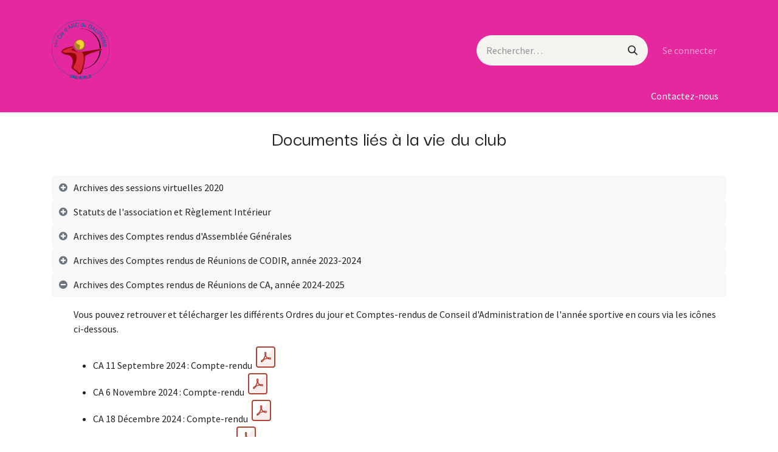

--- FILE ---
content_type: text/html; charset=utf-8
request_url: https://premiere-compagnie-darc-du-dauphine.odoo.com/documents
body_size: 10681
content:
<!DOCTYPE html>
<html lang="fr-FR" data-website-id="1" data-main-object="website.page(12,)">
    <head>
        <meta charset="utf-8"/>
        <meta http-equiv="X-UA-Compatible" content="IE=edge"/>
        <meta name="viewport" content="width=device-width, initial-scale=1"/>
        <meta name="generator" content="Odoo"/>
            
        <meta property="og:type" content="website"/>
        <meta property="og:title" content="Documents | 1ère Compagie d&#39;arc du Dauphiné - Grenoble"/>
        <meta property="og:site_name" content="1ère Compagie d&#39;arc du Dauphiné - Grenoble"/>
        <meta property="og:url" content="https://premiere-compagnie-darc-du-dauphine.odoo.com/documents"/>
        <meta property="og:image" content="https://premiere-compagnie-darc-du-dauphine.odoo.com/web/image/website/1/social_default_image?unique=86f46ed"/>
            
        <meta name="twitter:card" content="summary_large_image"/>
        <meta name="twitter:title" content="Documents | 1ère Compagie d&#39;arc du Dauphiné - Grenoble"/>
        <meta name="twitter:image" content="https://premiere-compagnie-darc-du-dauphine.odoo.com/web/image/website/1/social_default_image/300x300?unique=86f46ed"/>
        
        <link rel="canonical" href="https://premiere-compagnie-darc-du-dauphine.odoo.com/documents"/>
        
        <link rel="preconnect" href="https://fonts.gstatic.com/" crossorigin=""/>
        <title>Documents | 1ère Compagie d&#39;arc du Dauphiné - Grenoble</title>
        <link type="image/x-icon" rel="shortcut icon" href="/web/image/website/1/favicon?unique=86f46ed"/>
        <link rel="preload" href="/web/static/src/libs/fontawesome/fonts/fontawesome-webfont.woff2?v=4.7.0" as="font" crossorigin=""/>
        <link type="text/css" rel="stylesheet" href="/web/assets/1/fd2670b/web.assets_frontend.min.css"/>
        <script id="web.layout.odooscript" type="text/javascript">
            var odoo = {
                csrf_token: '45ea6c1b4862c9840a2db466e9a1b4bf2c603aa6o1800778929',
                debug: "",
            };
        </script>
        <script type="text/javascript">
            odoo.__session_info__ = {"is_admin": false, "is_system": false, "is_public": true, "is_internal_user": false, "is_website_user": true, "uid": null, "registry_hash": "b840c3d89cee13afdfb5d30d699fcf5e33a86aabb23ba233d446081711670497", "is_frontend": true, "profile_session": null, "profile_collectors": null, "profile_params": null, "show_effect": true, "currencies": {"124": {"name": "EUR", "symbol": "\u20ac", "position": "after", "digits": [69, 2]}}, "quick_login": true, "bundle_params": {"lang": "fr_FR", "website_id": 1}, "test_mode": false, "websocket_worker_version": "19.0-2", "translationURL": "/website/translations", "geoip_country_code": "US", "geoip_phone_code": 1, "lang_url_code": "fr", "add_to_cart_action": "go_to_cart"};
            if (!/(^|;\s)tz=/.test(document.cookie)) {
                const userTZ = Intl.DateTimeFormat().resolvedOptions().timeZone;
                document.cookie = `tz=${userTZ}; path=/`;
            }
        </script>
        <script type="text/javascript" defer="defer" src="/web/assets/1/c9e380a/web.assets_frontend_minimal.min.js" onerror="__odooAssetError=1"></script>
        <script type="text/javascript" data-src="/web/assets/1/16bce45/web.assets_frontend_lazy.min.js" onerror="__odooAssetError=1"></script>
        
            <script id="tracking_code" async="async" src="https://www.googletagmanager.com/gtag/js?id=G-S964Q7C6CC"></script>
            <script id="tracking_code_config">
                window.dataLayer = window.dataLayer || [];
                function gtag(){dataLayer.push(arguments);}
                gtag('consent', 'default', {
                    'ad_storage': 'denied',
                    'ad_user_data': 'denied',
                    'ad_personalization': 'denied',
                    'analytics_storage': 'denied',
                });
                gtag('js', new Date());
                gtag('config', 'G-S964Q7C6CC');
                function allConsentsGranted() {
                    gtag('consent', 'update', {
                        'ad_storage': 'granted',
                        'ad_user_data': 'granted',
                        'ad_personalization': 'granted',
                        'analytics_storage': 'granted',
                    });
                }
                    allConsentsGranted();
            </script>
            <script id="plausible_script" name="plausible" defer="defer" data-domain="premiere-compagnie-darc-du-dauphine.odoo.com-94d0" src="https://download.odoo.com/js/plausi_saas.js"></script>
            
            <script type="application/ld+json">
{
    "@context": "http://schema.org",
    "@type": "Organization",
    "name": "Première Compagnie d&#39;Arc du Dauphiné Grenoble",
    "logo": "https://premiere-compagnie-darc-du-dauphine.odoo.com/logo.png?company=1",
    "url": "https://premiere-compagnie-darc-du-dauphine.odoo.com"
}
            </script>

             
        
    </head>
    <body>
        



        <div id="wrapwrap" class="   ">
            <a class="o_skip_to_content btn btn-primary rounded-0 visually-hidden-focusable position-absolute start-0" href="#wrap">Se rendre au contenu</a>
                <header id="top" data-anchor="true" data-name="Header" data-extra-items-toggle-aria-label="Bouton d&#39;éléments supplémentaires" class="   o_header_disappears" style=" ">
    <nav data-name="Navbar" aria-label="Main" class="navbar navbar-expand-lg navbar-light o_colored_level o_cc o_header_force_no_radius d-none d-lg-block p-0 shadow-sm ">
        
            <div id="o_main_nav" class="o_main_nav">
                <div class="o_header_hide_on_scroll">
                    <div aria-label="Haut" class="o_header_sales_two_top py-1">
                        <ul class="container navbar-nav d-grid h-100 px-3 o_grid_header_3_cols">
                            
                            <li class="o_header_sales_two_lang_selector_placeholder"></li>
                            
                            
                            
        <li class="d-flex align-items-center">
                <div data-name="Text" class="s_text_block d-flex align-items-center mx-auto">
                    <small><br/></small>
                </div>
        </li>
                            
                            
                            <li class="o_header_sales_two_social_links_placeholder"></li>
                        </ul>
                    </div>
                    <div aria-label="Moyen" class="container d-flex justify-content-between align-items-center py-1">
                        
    <a data-name="Navbar Logo" href="/" class="navbar-brand logo me-4">
            
            <span role="img" aria-label="Logo of 1ère Compagie d&#39;arc du Dauphiné - Grenoble" title="1ère Compagie d&#39;arc du Dauphiné - Grenoble"><img src="/web/image/website/1/logo/1%C3%A8re%20Compagie%20d%27arc%20du%20Dauphin%C3%A9%20-%20Grenoble?unique=86f46ed" class="img img-fluid" width="95" height="40" alt="1ère Compagie d&#39;arc du Dauphiné - Grenoble" loading="lazy"/></span>
        </a>
    
                        <ul class="navbar-nav align-items-center gap-1">
                            
        <li class="">
    <form method="get" class="o_searchbar_form s_searchbar_input " action="/website/search" data-snippet="s_searchbar_input">
            <div role="search" class="input-group ">
        <input type="search" name="search" class="search-query form-control oe_search_box rounded-start-pill ps-3 text-bg-light border-0 bg-light" placeholder="Rechercher…" data-search-type="all" data-limit="5" data-display-image="true" data-display-description="true" data-display-extra-link="true" data-display-detail="true" data-order-by="name asc"/>
        <button type="submit" aria-label="Rechercher" title="Rechercher" class="btn oe_search_button rounded-end-pill p-3 bg-o-color-3 lh-1">
            <i class="oi oi-search"></i>
        </button>
    </div>

            <input name="order" type="hidden" class="o_search_order_by oe_unremovable" value="name asc"/>
            
        </form>
        </li>
                            
        <li class=" divider d-none"></li> 
        <li class="o_wsale_my_cart d-none ">
            <a href="/shop/cart" aria-label="Panier eCommerce" class="o_navlink_trigger_hover btn d-flex align-items-center fw-bold text-reset">
                <div class="o_navlink_background position-relative me-2 rounded-circle p-2 transition-base">
                    <i class="fa fa-shopping-cart fa-stack"></i>
                    <sup class="my_cart_quantity badge bg-primary position-absolute top-0 end-0 mt-n1 me-n1 rounded-pill d-none">0</sup>
                </div>
                <span class="small">Mon panier</span>
            </a>
        </li>
            <li class=" o_no_autohide_item">
                <a href="/web/login" class="nav-link o_nav_link_btn ms-2 border px-3">Se connecter</a>
            </li>
                            
                        </ul>
                    </div>
                </div>
                <div aria-label="Bas" class="border-top o_border_contrast">
                    <div class="container d-flex justify-content-between">
                        
    <ul role="menu" id="top_menu" class="nav navbar-nav top_menu o_menu_loading  align-items-center me-4 py-1 ">
        
                            

    <li role="presentation" class="nav-item ">
        <a role="menuitem" href="/" class="nav-link ">
            <span>Accueil</span>
        </a>
    </li>

    <li role="presentation" class="nav-item ">
        <a role="menuitem" href="/inscriptions" class="nav-link ">
            <span>(Ré-) Inscriptions 2025-2026</span>
        </a>
    </li>

    <li role="presentation" class="nav-item ">
        <a role="menuitem" href="/horaires-lieux" class="nav-link ">
            <span>Horaires &amp; Lieux</span>
        </a>
    </li>

    <li role="presentation" class="nav-item ">
        <a role="menuitem" href="/programme-du-mois" class="nav-link ">
            <span>Programme du Mois</span>
        </a>
    </li>

    <li role="presentation" class="nav-item position-static  dropdown">
        <a href="#" data-bs-toggle="dropdown" data-bs-auto-close="outside" role="menuitem" class="dropdown-toggle nav-link o_mega_menu_toggle  " data-bs-display="static">
            <span>Le Club</span>
        </a>
        
        <div data-name="Mega Menu" role="menuitem" class="o_mega_menu dropdown-menu o_no_parent_editor border-top-0">
    
























<section class="s_mega_menu_little_icons overflow-hidden o_colored_level o_cc o_cc1">
        <div class="container">
            <div class="row">
    

    

    

    

    

    

    

    

    

                
                
                <div class="py-2 d-flex align-items-center o_colored_level col-lg-4">
                    <nav class="nav flex-column"><a href="/qui-sommes-nous" class="nav-link px-2 rounded text-wrap" data-name="Menu Item" data-bs-original-title="" title="">
                            <i class="fa fa-sitemap s_mega_menu_little_icons_icon fa-fw me-2" data-bs-original-title="" title="" aria-describedby="tooltip317662"></i><b>Qui sommes-nous ?</b></a>
                        <a href="/blog" class="nav-link px-2 rounded text-wrap" data-name="Menu Item" data-bs-original-title="" title="">
                            <i class="s_mega_menu_little_icons_icon fa fa-newspaper-o fa-fw me-2"></i> <strong>Actualités</strong></a>
                    <a href="/documents" class="nav-link px-2 text-wrap" data-name="Menu Item" data-bs-original-title="" title="">
                            <i class="fa fa-folder-open s_mega_menu_little_icons_icon fa-fw me-2" data-bs-original-title="" title="" aria-describedby="tooltip222209"></i> <strong>Documents</strong>
                        </a></nav>
                </div>
                
            <div class="py-2 d-flex align-items-center o_colored_level col-lg-4">
                    <nav class="nav flex-column"><a href="/horaires-lieux" class="nav-link px-2 rounded text-wrap" data-name="Menu Item" data-bs-original-title="" title="">
                            <i class="s_mega_menu_little_icons_icon fa fa-calendar fa-fw me-2" data-bs-original-title="" title="" aria-describedby="tooltip630041"></i> <strong>Horaires &amp; Lieux</strong> </a>
                        
                        <a href="/cours-entraineurs" class="nav-link px-2 rounded text-wrap" data-name="Menu Item" data-bs-original-title="" title="">
                            <i class="fa fa-user s_mega_menu_little_icons_icon fa-fw me-2" data-bs-original-title="" title="" aria-describedby="tooltip600929"></i> <strong>Cours &amp; Entraineurs</strong></a>
                        
                    <a href="/programme-du-mois" class="nav-link px-2 rounded text-wrap" data-name="Menu Item" data-bs-original-title="" title="">
                            <i class="fa fa-rocket s_mega_menu_little_icons_icon fa-fw me-2" data-bs-original-title="" title="" aria-describedby="tooltip169759"></i> <strong>Animations Internes</strong></a></nav>
                </div><div class="py-2 d-flex align-items-center o_colored_level col-lg-4">
                    <nav class="nav flex-column"><a href="/sponsoring-mecenat" class="nav-link px-2 rounded text-wrap" data-name="Menu Item" data-bs-original-title="" title="">
                            <i class="fa fa-money s_mega_menu_little_icons_icon fa-fw me-2" data-bs-original-title="" title="" aria-describedby="tooltip807618"></i><strong> Sponsoring &amp; Mécénat</strong>
                        </a><a href="/animations-tout-public" class="nav-link px-2 rounded text-wrap" data-name="Menu Item" data-bs-original-title="" title="">
                            <i class="fa fa-group s_mega_menu_little_icons_icon fa-fw me-2" data-bs-original-title="" title="" aria-describedby="tooltip616454"></i> <strong>Animations Tous Publics</strong></a>
                        
                        <a href="/partenaires" class="nav-link px-2 text-wrap" data-name="Menu Item" data-bs-original-title="" title="">
                            <i class="fa fa-handshake-o s_mega_menu_little_icons_icon fa-fw me-2" data-bs-original-title="" title="" aria-describedby="tooltip607240"></i>
                            <b>Partenaires</b>
                        </a>
                        
                    </nav>
                </div></div>
        </div>
    </section></div>
        
        <ul role="menu" class="dropdown-menu ">
        </ul>
        
    </li>

    <li role="presentation" class="nav-item position-static  dropdown">
        <a href="#" data-bs-toggle="dropdown" data-bs-auto-close="outside" role="menuitem" class="dropdown-toggle nav-link o_mega_menu_toggle  " data-bs-display="static">
            <span>Espace Adhérent</span>
        </a>
        
        <div data-name="Mega Menu" role="menuitem" class="o_mega_menu dropdown-menu o_no_parent_editor border-top-0">
    




















































































































































<section class="s_mega_menu_cards pt16 pb16 o_colored_level o_cc o_cc1">
        <div class="container">
            <nav class="row">
    <div class="col-12 col-sm-6 col-md o_colored_level" data-name="Menu Item">
        <a href="/concours" class="nav-link rounded p-3 text-wrap text-center" data-bs-original-title="" title="">
            <img src="/web/image/2078-6eecb0c1/PXL_20231217_133900239.webp" alt="" class="mb-3 rounded shadow img-fluid img o_we_custom_image" data-mimetype="image/webp" data-original-id="2059" data-original-src="/web/image/2059-6f5d1b7f/PXL_20231217_133900239.jpg" data-mimetype-before-conversion="image/jpeg" data-resize-width="774" loading="lazy">
            <h4>Compétitions</h4></a></div>
    <div class="col-12 col-sm-6 col-md o_colored_level" data-name="Menu Item">
        <a href="/tir-en-equipe" class="nav-link rounded p-3 text-wrap text-center" data-bs-original-title="" title="">
            <img src="/web/image/2068-dfa92b1a/IMG_2306.webp?access_token=6b655b3a-983c-43e8-859c-b0be01679f54" alt="" class="mb-3 img-fluid img o_we_custom_image o_we_image_cropped shadow" data-mimetype="image/webp" data-original-id="2067" data-original-src="/web/image/2067-730aeed1/IMG_2306.jpg" data-mimetype-before-conversion="image/jpeg" data-quality="100" data-y="131.3411106418919" data-width="1920" data-height="1088.6643792229731" data-scale-x="1" data-scale-y="1" data-aspect-ratio="0/0" loading="lazy">
            <h4>Tir en Équipe</h4></a></div>
    <div class="col-12 col-sm-6 col-md o_colored_level" data-name="Menu Item">
        <a href="/challenge-jeune" class="nav-link rounded p-3 text-wrap text-center" data-bs-original-title="" title="">
            <img src="/web/image/2071-6595fa20/PXL_20230624_154255311.webp?access_token=d3f8b4bd-7df0-4d34-be64-0b1f435b8247" alt="" class="mb-3 rounded shadow img-fluid img o_we_custom_image o_we_image_cropped" data-mimetype="image/webp" data-original-id="2069" data-original-src="/web/image/2069-e87e6201/PXL_20230624_154255311.jpg" data-mimetype-before-conversion="image/jpeg" data-width="1920" data-height="1114.0449438202247" data-scale-x="1" data-scale-y="1" data-aspect-ratio="0/0" loading="lazy" data-bs-original-title="" title="" aria-describedby="tooltip298814">
            <h4>Challenge Jeunes</h4></a></div><div class="col-12 col-sm-6 col-md o_colored_level col-lg-3" data-name="Menu Item">
        <a href="/stage-annuel" class="nav-link rounded p-3 text-wrap text-center" data-bs-original-title="" title="">
            <img src="/web/image/12025-1c0e545c/IMG_3976.webp" alt="" class="mb-3 img-fluid img o_we_custom_image o_we_image_cropped rounded shadow" data-mimetype="image/webp" data-original-id="9239" data-original-src="/web/image/9239-e6ca4bd2/IMG_3976.jpg" data-mimetype-before-conversion="image/jpeg" data-is-manual-crop="true" data-y="275.78345070422534" data-width="1920" data-height="1164.2165492957747" data-scale-x="1" data-scale-y="1" data-aspect-ratio="0/0" loading="lazy">
            <h4>Stages Annuels</h4></a></div>
    

                <div class="w-100 d-none d-md-block o_colored_level"></div>

    
    
    
    
            </nav>
        </div>
    </section></div>
        
        <ul role="menu" class="dropdown-menu ">
        </ul>
        
    </li>

    <li role="presentation" class="nav-item ">
        <a role="menuitem" href="/shop" class="nav-link ">
            <span>Boutique</span>
        </a>
    </li>
                        
    </ul>
                        
                        <ul class="navbar-nav">
        <div class="oe_structure oe_structure_solo ">
        <section class="s_text_block o_colored_level oe_unremovable oe_unmovable" data-snippet="s_text_block" data-name="Text">
                <div class="container h-100 h-100">
                    <a href="/contactus" class="btn_cta oe_unremovable btn_ca w-100 d-flex align-items-center h-100 rounded-0 btn btn-primary d-flex align-items-center h-100 rounded-0" data-bs-original-title="" title="">Contactez-<font class="bg-o-color-1">​</font>nous</a>
                </div>
            </section>
            </div>
                        </ul>
                    </div>
                </div>
            </div>
        
    </nav>

    <nav data-name="Navbar" aria-label="Mobile" class="navbar  navbar-light o_colored_level o_cc o_header_mobile d-block d-lg-none shadow-sm o_header_force_no_radius">
        

        <div class="o_main_nav container flex-wrap justify-content-between">
            <div class="d-flex flex-grow-1">
                
    <a data-name="Navbar Logo" href="/" class="navbar-brand logo ">
            
            <span role="img" aria-label="Logo of 1ère Compagie d&#39;arc du Dauphiné - Grenoble" title="1ère Compagie d&#39;arc du Dauphiné - Grenoble"><img src="/web/image/website/1/logo/1%C3%A8re%20Compagie%20d%27arc%20du%20Dauphin%C3%A9%20-%20Grenoble?unique=86f46ed" class="img img-fluid" width="95" height="40" alt="1ère Compagie d&#39;arc du Dauphiné - Grenoble" loading="lazy"/></span>
        </a>
    
                <ul class="o_header_mobile_buttons_wrap navbar-nav d-flex flex-row align-items-center gap-2 mb-0 ms-auto">
        <li class=" divider d-none"></li> 
        <li class="o_wsale_my_cart d-none ">
            <a href="/shop/cart" aria-label="Panier eCommerce" class="o_navlink_background_hover btn position-relative rounded-circle border-0 p-1 text-reset">
                <div class="">
                    <i class="fa fa-shopping-cart fa-stack"></i>
                    <sup class="my_cart_quantity badge bg-primary position-absolute top-0 end-0 mt-n1 me-n1 rounded-pill d-none">0</sup>
                </div>
            </a>
        </li></ul>
            </div>
            <button class="nav-link btn p-2 o_not_editable" type="button" data-bs-toggle="offcanvas" data-bs-target="#top_menu_collapse_mobile" aria-controls="top_menu_collapse_mobile" aria-expanded="false" aria-label="Basculer la navigation">
                <span class="navbar-toggler-icon"></span>
            </button>
            <div id="top_menu_collapse_mobile" class="offcanvas offcanvas-end o_navbar_mobile">
                <div class="offcanvas-header justify-content-end o_not_editable">
                    <button type="button" class="nav-link btn-close" data-bs-dismiss="offcanvas" aria-label="Fermer"></button>
                </div>
                <div class="offcanvas-body d-flex flex-column justify-content-between h-100 w-100 pt-0">
                    <ul class="navbar-nav">
                        
        <li class="">
    <form method="get" class="o_searchbar_form s_searchbar_input " action="/website/search" data-snippet="s_searchbar_input">
            <div role="search" class="input-group mb-3">
        <input type="search" name="search" class="search-query form-control oe_search_box rounded-start-pill text-bg-light ps-3 border-0 bg-light" placeholder="Rechercher…" data-search-type="all" data-limit="0" data-display-image="true" data-display-description="true" data-display-extra-link="true" data-display-detail="true" data-order-by="name asc"/>
        <button type="submit" aria-label="Rechercher" title="Rechercher" class="btn oe_search_button rounded-end-pill bg-o-color-3 pe-3">
            <i class="oi oi-search"></i>
        </button>
    </div>

            <input name="order" type="hidden" class="o_search_order_by oe_unremovable" value="name asc"/>
            
        </form>
        </li>
                        
                        <li>
    <ul role="menu" class="nav navbar-nav top_menu  o_mega_menu_is_offcanvas mx-n3  ">
        
                                

    <li role="presentation" class="nav-item border-top  px-0">
        <a role="menuitem" href="/" class="nav-link p-3 text-wrap ">
            <span>Accueil</span>
        </a>
    </li>

    <li role="presentation" class="nav-item border-top  px-0">
        <a role="menuitem" href="/inscriptions" class="nav-link p-3 text-wrap ">
            <span>(Ré-) Inscriptions 2025-2026</span>
        </a>
    </li>

    <li role="presentation" class="nav-item border-top  px-0">
        <a role="menuitem" href="/horaires-lieux" class="nav-link p-3 text-wrap ">
            <span>Horaires &amp; Lieux</span>
        </a>
    </li>

    <li role="presentation" class="nav-item border-top  px-0">
        <a role="menuitem" href="/programme-du-mois" class="nav-link p-3 text-wrap ">
            <span>Programme du Mois</span>
        </a>
    </li>

    <li role="presentation" class="nav-item border-top  position-static  dropdown">
        <a href="#" data-bs-toggle="dropdown" data-bs-auto-close="outside" role="menuitem" class="dropdown-toggle nav-link p-3 text-wrap o_mega_menu_toggle  d-flex justify-content-between align-items-center" data-bs-display="static">
            <span>Le Club</span>
        </a>
        
        
        <div class="o_mega_nav o_cc1 position-fixed top-0 end-0 invisible d-flex align-items-center w-100">
            <button class="btn nav-link oi oi-chevron-left ms-n2 px-2"></button>
        </div>
        
    </li>

    <li role="presentation" class="nav-item border-top  position-static  dropdown">
        <a href="#" data-bs-toggle="dropdown" data-bs-auto-close="outside" role="menuitem" class="dropdown-toggle nav-link p-3 text-wrap o_mega_menu_toggle  d-flex justify-content-between align-items-center" data-bs-display="static">
            <span>Espace Adhérent</span>
        </a>
        
        
        <div class="o_mega_nav o_cc1 position-fixed top-0 end-0 invisible d-flex align-items-center w-100">
            <button class="btn nav-link oi oi-chevron-left ms-n2 px-2"></button>
        </div>
        
    </li>

    <li role="presentation" class="nav-item border-top border-bottom px-0">
        <a role="menuitem" href="/shop" class="nav-link p-3 text-wrap ">
            <span>Boutique</span>
        </a>
    </li>
                            
    </ul>
                        </li>
                        
        <li class="">
                <div data-name="Text" class="s_text_block mt-2">
                    <small><br/></small>
                </div>
        </li>
                        
                    </ul>
                    <ul class="navbar-nav gap-2 mt-3 w-100">
                        
                        
            <li class=" o_no_autohide_item">
                <a href="/web/login" class="nav-link o_nav_link_btn w-100 border text-center">Se connecter</a>
            </li>
                        
                        
        <div class="oe_structure oe_structure_solo ">
        <section class="s_text_block o_colored_level oe_unremovable oe_unmovable" data-snippet="s_text_block" data-name="Text">
                <div class="container h-100">
                    <a href="/contactus" class="btn_cta oe_unremovable btn_ca w-100 d-flex align-items-center h-100 rounded-0 btn btn-primary w-100" data-bs-original-title="" title="">Contactez-<font class="bg-o-color-1">​</font>nous</a>
                </div>
            </section>
            </div>
                    </ul>
                </div>
            </div>
        </div>
    
    </nav>
    </header>
                <main>
                    
        <div id="wrap" class="oe_structure oe_empty"><section class="s_title o_colored_level pb0 pt16" data-vcss="001" data-snippet="s_title" data-name="Titre">
        <div class="container s_allow_columns">
            <h2 style="text-align: center;"><span style="font-size: 34px;">Documents liés à la vie du club</span><br/></h2>
        </div>
    </section><section class="s_faq_collapse pt32 pb32 o_colored_level" data-snippet="s_faq_collapse" data-name="Accordéon">
        <div class="container">
            <div id="myCollapse" class="accordion" role="tablist">
                
                <div class="card bg-white" data-name="Item">
                    <a href="#" role="tab" data-bs-toggle="collapse" aria-expanded="false" class="card-header collapsed" data-bs-target="#myCollapseTab450481_2">Archives des sessions virtuelles 2020</a>
                    <div class="collapse" data-bs-parent="#myCollapse" role="tabpanel" id="myCollapseTab450481_2">
                        <div class="card-body">
                            <p class="card-text o_default_snippet_text">Les sessions virtuelles disposées par Sylvain Renard durant le confinement 2020 sont de bons outils de travail. Vous pouvez télécharger les documents relatifs en suivant le lien suivant :&nbsp;</p><p class="card-text"><a href="https://nuage.gresille.org/index.php/s/cBHG5HxWrQk9ojP" target="_blank">https://nuage.gresille.org/index.php/s/cBHG5HxWrQk9ojP</a><br/></p></div>
                    </div>
                </div>
                <div class="card bg-white" data-name="Item">
                    <a href="#" role="tab" data-bs-toggle="collapse" aria-expanded="false" class="card-header collapsed" data-bs-target="#myCollapseTab450481_3">Statuts de l'association et Règlement Intérieur</a>
                    <div data-bs-parent="#myCollapse" role="tabpanel" id="myCollapseTab450481_3" class="collapse">
                        <div class="card-body">
                            <p class="card-text">Vous pouvez télécharger les statuts de la Première Compagnie en cliquant sur l'icône ci-contre<span class="oe-tabs" style="width: 12.9766px;">	</span>​<a href="/web/content/5203?unique=f5779ea1c5789072043c7ddc1c5884acc7a24176&amp;download=true" title="STATUTS_24_28_V2 (1) (1).pdf" data-mimetype="application/pdf" class="o_image"></a></p><p class="card-text">Vous pouvez télécharger le règlement intérieur de la Première Compagnie en cliquant sur l'icône ci-contre&nbsp;<a href="/web/content/5204?unique=f87f3eee4074a1bd1e831b228bb3bdc58126798e&amp;download=true" title="REGLEMENT_INTÉRIEUR_24_28_v2 (1) (1).pdf" data-mimetype="application/pdf" class="o_image"></a></p>
                        </div>
                    </div>
                </div><div class="card bg-white" data-name="Item">
                    <a href="#" role="tab" data-bs-toggle="collapse" aria-expanded="false" class="card-header collapsed" data-bs-target="#myCollapseTab1702818834085">Archives des Comptes rendus d'Assemblée Générales</a>
                    <div class="collapse" data-bs-parent="#myCollapse" role="tabpanel" id="myCollapseTab1702818834085">
                        <div class="card-body">
                            <p class="card-text">Vous pouvez retrouver et télécharger les différents comptes-rendus d'AG des dernières années, ainsi que les diaporamas de présentations via les icônes ci-dessous.</p><ul class="card-text"><li>AG 2025 : Compte-rendu et diapositives bientôt disponible.</li><li>AG 2024 : Compte-rendu&nbsp;<a href="/web/content/5205?unique=3677150c4f6a085bccf3dcce0f754924d55217bf&amp;download=true" title="CR_AG_28_06_2024 (2).pdf" data-mimetype="application/pdf" class="o_image"></a>&nbsp;et diapositives&nbsp;<a href="/web/content/5206?unique=126eb7f28b8370333aaa23cc7b0e86c552b7bf05&amp;download=true" title="Pres_AG_2024 (1).pdf" data-mimetype="application/pdf" class="o_image"></a></li><li>AG 2023 : Compte-rendu&nbsp;<a href="/web/content/1889?unique=fe07fcf8d6d25711cf249a43ff70d8882de5dc44&amp;download=true" title="CR_AG30062023 (1).pdf" data-mimetype="application/pdf" class="o_image"></a>&nbsp;et diapositives&nbsp;<a href="/web/content/1890?unique=fe07fcf8d6d25711cf249a43ff70d8882de5dc44&amp;download=true" title="CR_AG30062023 (1).pdf" data-mimetype="application/pdf" class="o_image"></a>&nbsp;</li><li>AG 2022 : Compte-rendu&nbsp;<a href="/web/content/1891?unique=e7ad1fc314e281f9bb019ac7c3eff00253cec85b&amp;download=true" title="CR_AG16092022 (7).pdf" data-mimetype="application/pdf" class="o_image"></a>&nbsp;et diapositives&nbsp;<a href="/web/content/1893?unique=93cd20947e9a3da90ddc5e08fd7d1adb2650f6f8&amp;download=true" title="Assemblée générale 16092022_Vsfinal.pdf" data-mimetype="application/pdf" class="o_image"></a>&nbsp;</li><li>AG 2021 : Compte-rendu&nbsp;<a href="/web/content/1894?unique=a05e4da127eb2345e19ed0ddce2ef041e4f7c4e4&amp;download=true" title="Compte rendu AG du 10092021 signé.pdf" data-mimetype="application/pdf" class="o_image"></a>&nbsp;et diapositives&nbsp;<a href="/web/content/1895?unique=5cb2c514a4696b0b249f2b29689f92084c390472&amp;download=true" title="Assemblée générale 10092021Vs2.pdf" data-mimetype="application/pdf" class="o_image"></a>&nbsp;</li><li>AG 2020 : Compte-rendu&nbsp;<a href="/web/content/1896?unique=ef954245f6e9e9bccfe0cde2814d25990252013e&amp;download=true" title="Compte rendu assemblee generale du 11 Septembre 2020 signé.pdf" data-mimetype="application/pdf" class="o_image"></a>&nbsp;et diapositives&nbsp;<a href="/web/content/1897?unique=01376a225fadabdbf6ea7d484933690b7d149363&amp;download=true" title="Assemblée générale du 11092020.pdf" data-mimetype="application/pdf" class="o_image"></a>&nbsp;</li><li>AG 2019 : Compte-rendu&nbsp;<a href="/web/content/1898?unique=8c58f65e29c47e084a782a8d2c9e248c9edd2dee&amp;download=true" title="20190701Compte Rendu d&#39;AG signé.pdf" data-mimetype="application/pdf" class="o_image"></a>&nbsp;et diapositives&nbsp;<a href="/web/content/1899?unique=2875187791126965ed42a2e591a4cd5108c480af&amp;download=true" title="Assemblée générale 01072019 Vfinale.pdf" data-mimetype="application/pdf" class="o_image"></a>&nbsp;</li><li>AG 2018 : Compte-rendu&nbsp;<a href="/web/content/1900?unique=ec5d7f7e34b723c3766afff0c1b106b32d0a3c99&amp;download=true" title="Compte rendu assemblée générale du 2 Juillet 2018.pdf" data-mimetype="application/pdf" class="o_image"></a>&nbsp;et diapositives&nbsp;<a href="/web/content/1901?unique=ae6fd12cb955a98691474abd4babf432a2fe07bd&amp;download=true" title="Assemblée générale 02072018.pdf" data-mimetype="application/pdf" class="o_image"></a></li></ul>
                        </div>
                    </div>
                </div><div class="card bg-white" data-name="Item">
                    <a href="#" role="tab" data-bs-toggle="collapse" aria-expanded="false" class="card-header collapsed" data-bs-target="#myCollapseTab1716656375601" aria-controls="myCollapseTab1716656375601">Archives des Comptes rendus de Réunions de CODIR, année 2023-2024</a>
                    <div class="collapse" data-bs-parent="#myCollapse" role="tabpanel" id="myCollapseTab1716656375601">
                        <div class="card-body">
                            <p class="card-text">Vous pouvez retrouver et télécharger les différents Ordres du jour et Comptes-rendus de CODIR de l'année sportive en cours via les icônes ci-dessous.</p><ul class="card-text"><li>CODIR 5 Sept 2023 : Compte-rendu&nbsp;<a href="/web/content/4704?unique=69586b771593cf94d8c83e5d5dd8be9572d64974&amp;download=true" title="CR_CODIR_5_SEPT_24-2.pdf" data-mimetype="application/pdf" class="o_image"></a></li><li>CODIR 8 Nov 2023 : Ordre du jour <a href="/web/content/4690?unique=89fbecfeecc084f6a3eec5acbc28e90a04000ea0&amp;download=true" title="ODJ_CODIR_8_NOV_23.pdf" data-mimetype="application/pdf" class="o_image"></a> &amp; Compte-rendu&nbsp;<a href="/web/content/8176?unique=eee7581d9d4a8e9c44bfd9c2572cff37df7e31b8&amp;download=true" title="CR_CODIR_8_NOV_23 (1).pdf" data-mimetype="application/pdf" class="o_image"></a></li><li>CODIR 17 Janv 2024 : Ordre du jour <a href="/web/content/4691?unique=b82700eaa72e53138db0b658bd902c65baedbc68&amp;download=true" title="ODJ_CODIR_17_JANV_24.pdf" data-mimetype="application/pdf" class="o_image"></a> &amp; Compte-rendu&nbsp;<a href="/web/content/4700?unique=f1a77029c03cb34a706a961657bd800fce8e849c&amp;download=true" title="CR_CODIR_17_Janv_24-2.pdf" data-mimetype="application/pdf" class="o_image"></a></li><li>CODIR 6 Mars 2024 : Compte-rendu&nbsp;<a href="/web/content/4703?unique=2d325b77b3c4ca6422edea48d3bd834a8f357049&amp;download=true" title="CR_CODIR_6_MARS_24-2.pdf" data-mimetype="application/pdf" class="o_image"></a></li><li>CODIR 10 Avril 2024 : Ordre du Jour <a href="/web/content/4692?unique=0e906a68332f3198051d5ae537aa2ef4f2461b56&amp;download=true" title="ODJ_CODIR_10_AVR_24.pdf" data-mimetype="application/pdf" class="o_image"></a> &amp; Compte-rendu&nbsp;<a href="/web/content/4701?unique=f4ec7945b9b7229bd7e3a4cc308179bb674631a0&amp;download=true" title="CR_CODIR_10_Avr_24-2.pdf" data-mimetype="application/pdf" class="o_image"></a></li><li>CODIR 22 Mai 2024 : Ordre du Jour <a href="/web/content/4699?unique=3ccba50f6334530f1b18901e7a9c678707ff9863&amp;download=true" title="ODJ_CoDir 22-05-2024..._redacted.pdf" data-mimetype="application/pdf" class="o_image"></a> &amp; Compte-rendu&nbsp;<a href="/web/content/4698?unique=e5875f70b442d1980d992e6ff2d6c586c0668c2f&amp;download=true" title="CR_CODIR_22_MAI_24_redacted.pdf" data-mimetype="application/pdf" class="o_image"></a><br/></li><li>CODIR 5 Juin 2024 : Compte-rendu&nbsp;<a href="/web/content/5207?unique=726712a09008697b38bf8295f11d2a45db0082d1&amp;download=true" title="CR_CoDir_5-06-2024.pdf" data-mimetype="application/pdf" class="o_image"></a></li></ul></div>
                    </div>
                </div><div class="card bg-white" data-name="Item">
                    <a href="#" role="tab" data-bs-toggle="collapse" aria-expanded="true" class="card-header" data-bs-target="#myCollapseTab1736343256397" aria-controls="myCollapseTab1736343256397">Archives des Comptes rendus de Réunions de CA, année 2024-2025</a>
                    <div class="collapse show" data-bs-parent="#myCollapse" role="tabpanel" id="myCollapseTab1736343256397">
                        <div class="card-body">
                            <p class="card-text">Vous pouvez retrouver et télécharger les différents Ordres du jour et Comptes-rendus de Conseil d'Administration de l'année sportive en cours via les icônes ci-dessous.</p><ul class="card-text"><li>CA 11 Septembre 2024 : Compte-rendu&nbsp;<a href="/web/content/8646?unique=bb3bf40bc52ef4585310b99fb06966d35dc50e72&amp;download=true" title="CR-CA-11_sept_2024.pdf" data-mimetype="application/pdf" class="o_image"></a></li><li>CA 6 Novembre 2024 : Compte-rendu&nbsp;<a href="/web/content/8647?unique=ec6b104d5bcea4d36fd105ec2ef9380cf941c2d6&amp;download=true" title="CR-CA-6-11-2024.pdf" data-mimetype="application/pdf" class="o_image"></a></li><li>CA 18 Décembre 2024 : Compte-rendu&nbsp;<a class="o_image" data-mimetype="application/pdf" title="CR-CA-18-dec-2024.pdf" href="/web/content/8648?unique=d10636a0f2059ca22468416db879cfbb8cc97a8e&amp;download=true"></a></li><li>CA 19 février 2025 : Compte-rendu&nbsp;<a href="/web/content/9034?unique=321a7a3e8884d45ecd196bacccc36f9a6c2db9c8&amp;download=true" title="CR-CA-19-02-2025-2.pdf" data-mimetype="application/pdf" class="o_image"></a><br/><br/></li><li>CA 7 Mai 2025 : Compte-rendu<a href="/web/content/11291?unique=9c4e2a7f7909a70e89123bf7aba3736fd8cb2d8c&amp;download=true" title="CR-CA-7-05-2025_numéro 5.pdf" data-mimetype="application/pdf" class="o_image"></a></li></ul></div>
                    </div>
                </div>
            </div>
        </div>
    </section></div>
    
        <div id="o_shared_blocks" class="oe_unremovable"></div>
                </main>
                <footer id="bottom" data-anchor="true" data-name="Footer" class="o_footer o_colored_level o_cc ">
                    <div id="footer" class="oe_structure oe_structure_solo shadow" style="box-shadow: rgb(229, 40, 157) 0px 8px 16px 0px inset !important;">
            <section class="s_text_block" data-snippet="s_text_block" data-name="Text" style="background-image: none;">
                <div class="container">
                    <div class="row o_grid_mode" data-row-count="4">
    

    

    

    

    

    

    

    

    

    

    

    

    

    

    

    

    

    

    

    

    

    

    

    

    

    

    

    

    

                        
                        
                        <div class="o_colored_level o_grid_item g-height-2 g-col-lg-2 col-lg-2" style="grid-area: 2 / 9 / 4 / 11; z-index: 3;">
                            <div class="s_social_media text-end no_icon_color o_not_editable" data-snippet="s_social_media" data-name="Social Media" contenteditable="false">
                                <h5 class="s_social_media_title d-none">Suivez-nous</h5>
<a href="/website/social/instagram" class="s_social_media_instagram" target="_blank">
                                    <i class="fa fa-2x fa-instagram m-1 o_editable_media"></i>
                                </a>
<a href="/website/social/facebook" class="s_social_media_facebook" target="_blank">
                                    <i class="fa fa-2x m-1 o_editable_media fa-facebook"></i>
                                </a>
</div>
                        </div>
                        <div class="o_grid_item g-col-lg-2 g-height-2 col-lg-2 o_colored_level" style="grid-area: 2 / 11 / 4 / 13; z-index: 4;">
                            <a href="/contactus" class="btn btn-block btn-primary" data-bs-original-title="" title="">Contactez-nous</a>
                        <br/></div>
                    <div class="o_grid_item o_colored_level g-height-1 g-col-lg-7 col-lg-7" style="z-index: 5; grid-area: 2 / 3 / 3 / 10;"><h4 style="text-align: center;"><strong>Première Compagnie d'Arc du Dauphiné Grenoble</strong></h4></div><div class="d-flex align-items-center justify-content-center justify-content-lg-start o_colored_level o_grid_item g-height-1 g-col-lg-6 col-lg-6" style="z-index: 2; grid-area: 4 / 4 / 5 / 10;">
                            <ul class="list-inline mb-0 ms-3" style="text-align: center;">&nbsp; &nbsp; &nbsp; &nbsp;&nbsp;
                                <li class="list-inline-item"><a href="/" data-bs-original-title="" title="" aria-describedby="popover555898">Page d'accueil</a></li>&nbsp; &nbsp; &nbsp;&nbsp;<li class="list-inline-item"><a href="/qui-sommes-nous" data-bs-original-title="" title="">À propos de nous</a>&nbsp; &nbsp; &nbsp; <a href="/mentions-legales">Mentions légales</a></li></ul>
                        </div><div class="o_colored_level o_grid_item g-height-3 g-col-lg-2 col-lg-2" style="z-index: 1; grid-area: 1 / 1 / 4 / 3;">
                            <a href="/" class="o_footer_logo logo" data-bs-original-title="" title="">
                                <img src="/web/image/1862-816a5b9f/logoCompagnie.webp" alt="" class="img-fluid mx-auto img o_we_custom_image" data-mimetype="image/webp" data-original-id="1861" data-original-src="/web/image/1861-b9751aea/logoCompagnie.png" data-mimetype-before-conversion="image/png" data-resize-width="285" data-bs-original-title="" title="" aria-describedby="tooltip340806" loading="lazy"/>
                            </a>
                        </div></div>
                </div>
            </section>
        </div>
                </footer>
            </div>
        
        </body>
</html>